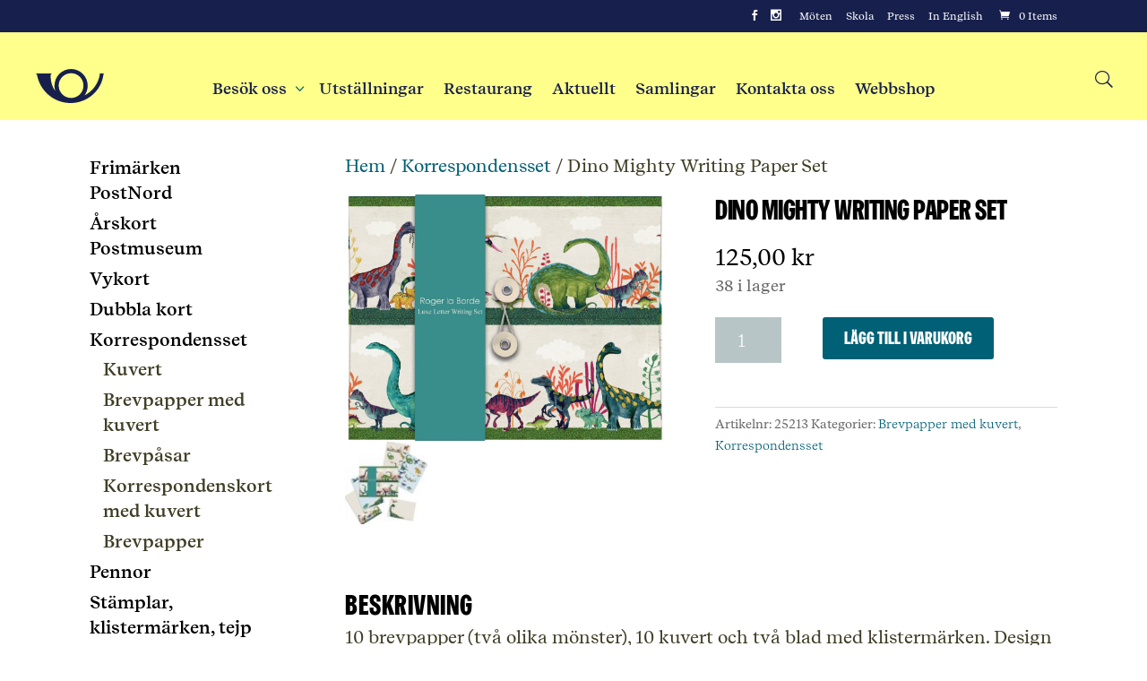

--- FILE ---
content_type: text/html; charset=UTF-8
request_url: https://www.postmuseum.se/product/dino-mighty-writing-paper-set/
body_size: 10767
content:
<!DOCTYPE html> <!--[if IE 6]><html id="ie6" lang="sv-SE"> <![endif]--> <!--[if IE 7]><html id="ie7" lang="sv-SE"> <![endif]--> <!--[if IE 8]><html id="ie8" lang="sv-SE"> <![endif]--> <!--[if !(IE 6) | !(IE 7) | !(IE 8)  ]><!--><html lang="sv-SE"> <!--<![endif]--><head><meta charset="UTF-8" /><link rel="stylesheet" media="print" onload="this.onload=null;this.media='all';" id="ao_optimized_gfonts" href="https://fonts.googleapis.com/css?family=Open+Sans:300italic,400italic,700italic,800italic,400,300,700,800&#038;subset=latin%2Clatin-ext&amp;display=swap"><link rel="pingback" href="https://www.postmuseum.se/xmlrpc.php" /><link rel="shortcut icon" href="https://www.postmuseum.se/wp-content/themes/postmuseum/images/favicon.ico" /> <!--[if lt IE 9]> <script src="https://www.postmuseum.se/wp-content/themes/divi/js/html5.js" type="text/javascript"></script> <![endif]--> <script type="text/javascript">document.documentElement.className = 'js';</script> <script type="text/javascript">window.dataLayer = window.dataLayer || [];

	function gtag() {
		dataLayer.
		push(arguments);
	}

	gtag("consent", "default", {
		ad_user_data: "denied",
		ad_personalization: "denied",
		ad_storage: "denied",
		analytics_storage: "denied",
		functionality_storage: "denied",
		personalization_storage: "denied",
		security_storage: "granted",
		wait_for_update: 500,
	});
	gtag("set", "ads_data_redaction", true);</script> <script type="text/javascript"
		id="Cookiebot"
		src="https://consent.cookiebot.com/uc.js"
		data-implementation="wp"
		data-cbid="35299488-3e03-4c7e-88ab-e93584e0c8ad"
								></script> <meta name='robots' content='index, follow, max-image-preview:large, max-snippet:-1, max-video-preview:-1' /><link rel="alternate" hreflang="sv-se" href="https://www.postmuseum.se/product/dino-mighty-writing-paper-set/" /><link rel="alternate" hreflang="x-default" href="https://www.postmuseum.se/product/dino-mighty-writing-paper-set/" /><link media="all" href="https://www.postmuseum.se/wp-content/cache/autoptimize/css/autoptimize_54a910dd6519003316863f768c72b7af.css" rel="stylesheet"><link media="only screen and (max-width: 768px)" href="https://www.postmuseum.se/wp-content/cache/autoptimize/css/autoptimize_6fe211f8bb15af76999ce9135805d7af.css" rel="stylesheet"><title>Dino Mighty Writing Paper Set - Postmuseum</title><link rel="canonical" href="https://www.postmuseum.se/product/dino-mighty-writing-paper-set/" /><meta property="og:locale" content="sv_SE" /><meta property="og:type" content="article" /><meta property="og:title" content="Dino Mighty Writing Paper Set - Postmuseum" /><meta property="og:description" content="10 brevpapper (två olika mönster), 10 kuvert och två blad med klistermärken. Design Katherine Quinn." /><meta property="og:url" content="https://www.postmuseum.se/product/dino-mighty-writing-paper-set/" /><meta property="og:site_name" content="Postmuseum" /><meta property="article:publisher" content="https://www.facebook.com/pages/Postmuseum-Stockholm" /><meta property="article:modified_time" content="2026-01-16T11:22:09+00:00" /><meta property="og:image" content="https://www.postmuseum.se/wp-content/uploads/2020/05/dino.png" /><meta property="og:image:width" content="1200" /><meta property="og:image:height" content="903" /><meta property="og:image:type" content="image/png" /> <script type="application/ld+json" class="yoast-schema-graph">{"@context":"https://schema.org","@graph":[{"@type":"WebPage","@id":"https://www.postmuseum.se/product/dino-mighty-writing-paper-set/","url":"https://www.postmuseum.se/product/dino-mighty-writing-paper-set/","name":"Dino Mighty Writing Paper Set - Postmuseum","isPartOf":{"@id":"https://www.postmuseum.se/#website"},"primaryImageOfPage":{"@id":"https://www.postmuseum.se/product/dino-mighty-writing-paper-set/#primaryimage"},"image":{"@id":"https://www.postmuseum.se/product/dino-mighty-writing-paper-set/#primaryimage"},"thumbnailUrl":"https://www.postmuseum.se/wp-content/uploads/2020/05/dino.png","datePublished":"2020-05-18T10:22:13+00:00","dateModified":"2026-01-16T11:22:09+00:00","breadcrumb":{"@id":"https://www.postmuseum.se/product/dino-mighty-writing-paper-set/#breadcrumb"},"inLanguage":"sv-SE","potentialAction":[{"@type":"ReadAction","target":["https://www.postmuseum.se/product/dino-mighty-writing-paper-set/"]}]},{"@type":"ImageObject","inLanguage":"sv-SE","@id":"https://www.postmuseum.se/product/dino-mighty-writing-paper-set/#primaryimage","url":"https://www.postmuseum.se/wp-content/uploads/2020/05/dino.png","contentUrl":"https://www.postmuseum.se/wp-content/uploads/2020/05/dino.png","width":1200,"height":903},{"@type":"BreadcrumbList","@id":"https://www.postmuseum.se/product/dino-mighty-writing-paper-set/#breadcrumb","itemListElement":[{"@type":"ListItem","position":1,"name":"Hem","item":"https://www.postmuseum.se/"},{"@type":"ListItem","position":2,"name":"Shop","item":"https://www.postmuseum.se/shop/"},{"@type":"ListItem","position":3,"name":"Dino Mighty Writing Paper Set"}]},{"@type":"WebSite","@id":"https://www.postmuseum.se/#website","url":"https://www.postmuseum.se/","name":"Postmuseum","description":"Välkommen till Postmuseum","potentialAction":[{"@type":"SearchAction","target":{"@type":"EntryPoint","urlTemplate":"https://www.postmuseum.se/?s={search_term_string}"},"query-input":{"@type":"PropertyValueSpecification","valueRequired":true,"valueName":"search_term_string"}}],"inLanguage":"sv-SE"}]}</script> <link rel='dns-prefetch' href='//static.addtoany.com' /><link href='https://fonts.gstatic.com' crossorigin='anonymous' rel='preconnect' /><link rel="alternate" type="application/rss+xml" title="Postmuseum &raquo; Webbflöde" href="https://www.postmuseum.se/feed/" /><link rel="alternate" type="application/rss+xml" title="Postmuseum &raquo; Kommentarsflöde" href="https://www.postmuseum.se/comments/feed/" /><meta content="Postmuseum (Divi) v.2.0" name="generator"/> <script type="text/javascript" id="addtoany-core-js-before">window.a2a_config=window.a2a_config||{};a2a_config.callbacks=[];a2a_config.overlays=[];a2a_config.templates={};a2a_localize = {
	Share: "Dela",
	Save: "Spara",
	Subscribe: "Prenumerera",
	Email: "E-post",
	Bookmark: "Bokmärk",
	ShowAll: "Visa alla",
	ShowLess: "Visa färre",
	FindServices: "Hitta tjänst(er)",
	FindAnyServiceToAddTo: "Hitta direkt en tjänst att lägga till",
	PoweredBy: "Drivs av",
	ShareViaEmail: "Dela via e-post",
	SubscribeViaEmail: "Prenumerera via e-post",
	BookmarkInYourBrowser: "Lägg till som bokmärke i din webbläsare",
	BookmarkInstructions: "Tryck Ctrl+D eller \u2318+D för att lägga till denna sida som bokmärke",
	AddToYourFavorites: "Lägg till i dina favoriter",
	SendFromWebOrProgram: "Skicka från valfri e-postadress eller e-postprogram",
	EmailProgram: "E-postprogram",
	More: "Mer&#8230;",
	ThanksForSharing: "Tack för att du delar!",
	ThanksForFollowing: "Tack för att du följer!"
};</script> <script type="text/javascript" defer src="https://static.addtoany.com/menu/page.js" id="addtoany-core-js"></script> <script type="text/javascript" src="https://www.postmuseum.se/wp-includes/js/jquery/jquery.min.js" id="jquery-core-js"></script> <script type="text/javascript" id="wc-add-to-cart-js-extra">var wc_add_to_cart_params = {"ajax_url":"\/wp-admin\/admin-ajax.php","wc_ajax_url":"\/?wc-ajax=%%endpoint%%","i18n_view_cart":"Visa varukorg","cart_url":"https:\/\/www.postmuseum.se\/varukorg\/","is_cart":"","cart_redirect_after_add":"no"};</script> <script type="text/javascript" id="wc-single-product-js-extra">var wc_single_product_params = {"i18n_required_rating_text":"V\u00e4lj ett betyg","i18n_rating_options":["1 av 5 stj\u00e4rnor","2 av 5 stj\u00e4rnor","3 av 5 stj\u00e4rnor","4 av 5 stj\u00e4rnor","5 av 5 stj\u00e4rnor"],"i18n_product_gallery_trigger_text":"Visa bildgalleri i fullsk\u00e4rm","review_rating_required":"no","flexslider":{"rtl":false,"animation":"slide","smoothHeight":true,"directionNav":false,"controlNav":"thumbnails","slideshow":false,"animationSpeed":500,"animationLoop":false,"allowOneSlide":false},"zoom_enabled":"","zoom_options":[],"photoswipe_enabled":"","photoswipe_options":{"shareEl":false,"closeOnScroll":false,"history":false,"hideAnimationDuration":0,"showAnimationDuration":0},"flexslider_enabled":""};</script> <script type="text/javascript" id="woocommerce-js-extra">var woocommerce_params = {"ajax_url":"\/wp-admin\/admin-ajax.php","wc_ajax_url":"\/?wc-ajax=%%endpoint%%","i18n_password_show":"Visa l\u00f6senord","i18n_password_hide":"D\u00f6lj l\u00f6senord"};</script> <link rel="https://api.w.org/" href="https://www.postmuseum.se/wp-json/" /><link rel="alternate" title="JSON" type="application/json" href="https://www.postmuseum.se/wp-json/wp/v2/product/13635" /><link rel="EditURI" type="application/rsd+xml" title="RSD" href="https://www.postmuseum.se/xmlrpc.php?rsd" /><meta name="generator" content="WordPress 6.6.2" /><meta name="generator" content="WooCommerce 9.7.1" /><link rel='shortlink' href='https://www.postmuseum.se/?p=13635' /><link rel="alternate" title="oEmbed (JSON)" type="application/json+oembed" href="https://www.postmuseum.se/wp-json/oembed/1.0/embed?url=https%3A%2F%2Fwww.postmuseum.se%2Fproduct%2Fdino-mighty-writing-paper-set%2F" /><link rel="alternate" title="oEmbed (XML)" type="text/xml+oembed" href="https://www.postmuseum.se/wp-json/oembed/1.0/embed?url=https%3A%2F%2Fwww.postmuseum.se%2Fproduct%2Fdino-mighty-writing-paper-set%2F&#038;format=xml" /><meta name="generator" content="WPML ver:4.7.3 stt:1,52;" />  <script type="text/javascript" src="https://fast.fonts.net/jsapi/33e9ad48-3655-4d16-80af-85a9ccb86dd5.js"></script> <meta name="viewport" content="width=device-width, initial-scale=1, shrink-to-fit=no"><link rel="shortcut icon" href="https://www.postmuseum.se/wp-content/uploads/2024/08/favicon-1.ico" /> <noscript><style>.woocommerce-product-gallery{ opacity: 1 !important; }</style></noscript><style type="text/css" id="wp-custom-css">.nc-display-none {
    display: none;
}

#nc-postryttaren-section {
    padding-top: 20px;
}

@media (min-width: 981px){
    #nc-postryttaren-section .et_pb_row {
        padding-top: 0;
        margin-left: auto;
        margin-right: auto;
    }

    #nc-postryttaren-section 	.et_pb_column_1_4 {
        /*  width: 235px;*/
    }

    #nc-postryttaren-section .et_pb_image {
        margin-left: auto;
        margin-right: auto;
        max-width: 86%;
    }
}

@media (max-width: 980px){
    #nc-postryttaren-section .et_pb_image {
        max-width: 100%;
    }
}

.widgettitle:first-child{
    line-height: 1em;
}


#museishoppen-banner.et_pb_section {
    min-height: 540px!important;
    min-width: 100%;
    background-size: cover !important;
}

@media all and (max-width: 1024px) {
    #museishoppen-banner.et_pb_section{
        min-height: 400px !important;
    }
}

@media all and (max-width: 767px) {
    #museishoppen-banner.et_pb_section{
        min-height: 300px !important;
    }
}

#manadens-erbjudande {
    margin-left: 10%;
    background-size: cover !important;
    background-image: url(https://postmuseum.dev.ideus.biz/wp-content/uploads/2021/10/chicago-min.jpg);
}

@media all and (max-width: 980px) {
    #manadens-erbjudande {
        margin-left: 0;
        width: auto;
    }
}

.frimarken-image {
    margin-top:5px!important;
}
.manadens-erbjudande-side {
    margin-left: 20px!important;
}

.nc-display-none {
    display: none;
}
.timeline-section .et_pb_row {
    display: flex;
    padding-top:0;
}

.timeline-section .et_pb_column.et_pb_column_1_2 {
    width: 12%!important;
    width: 0.4%!important;
    margin: 0 5.8%;
    background-color: #5b92e6;
}

.timeline-section .et_pb_column.et_pb_column_1_4 {
    width: 44%!important;
}

.timeline-section .et_pb_column_1_2  .et_pb_blurb {
    position: relative;
}

.timeline-section .et_pb_column_1_2  .et_pb_blurb_content {
    position: absolute;
    height: 100px;
    width: 100px;
    top: 10px;
    left: -24px;
}

.timeline-section .et_pb_column_1_2 .et_pb_main_blurb_image {
    /*padding: 8px;
      background-color: white;*/
    width: 50px;
    height: auto;
    /*  border: 4px solid lightgrey;
      border-radius: 50%; */
}

.timeline-section.et_pb_section .et_pb_column.et_pb_column_1_4 h2 {
    line-height: 46px;
}

.timeline-section.et_pb_section .et_pb_column.et_pb_column_1_4 h3 {
    font-weight: 400;
    font-size: 22px;
}

.timeline-section.et_pb_section .et_pb_column.et_pb_column_1_4 h3 {
    font-weight: 400;
    font-size: 22px;
    color: #006075;
}

.timeline-section.et_pb_section .et_pb_column.et_pb_column_1_4 h4 {
    color: #006075;
}

.timeline-section.et_pb_section .et_pb_column.et_pb_column_1_4 .et_pb_text p {
    margin-bottom: 0.6em;
    padding-right: 0;
}

.timeline-section.et_pb_section .et_pb_column.et_pb_column_1_4 .et_pb_text a:hover {
    text-decoration: underline;
}

.button-link {
    background-color: #fff;
    border: 1px solid #17204D;
    border-radius: 0;
    padding: 10px 20px !important;
    font: 20px / 24px 'Postmuseum Display', Arial, sans-serif;
    text-align: center;
    letter-spacing: 1px;
    color: #17204D;
    transition: all 0.4s;
    cursor: pointer;
    border-radius: 50px;
    display: inline-block;
    margin-top: 20px;
}

.button-link:focus,
.button-link:hover {
    opacity: 0.7;
    color: #fff;
    background-color: #17204D;
    transition: opacity 0.3s ease;
}

#CybotCookiebotDialogFooter .CybotCookiebotDialogBodyButton {
	background-color: #17204D !important;
    border: 2px solid #17204D !important;}

.et_pb_text.privacy-text ul {
    list-style-type: disc;
}

#post-31470 .entry-content tr td:nth-child(1),
#post-31560 .entry-content tr td:nth-child(1) {
  width: 300px;
  min-width: 300px;
}

#post-31470 .entry-content tr td:nth-child(2),
#post-31560 .entry-content tr td:nth-child(2) {
  width: 250px;
  min-width: 250px;
}

#post-31470 .entry-content tr td:nth-child(3),
#post-31560 .entry-content tr td:nth-child(3) {
  width: 100px;
  min-width: 100px;
}

#post-31470 .entry-content tr td:nth-child(4),
#post-31560 .entry-content tr td:nth-child(4) {
  width: 150px;
  min-width: 150px;
}</style></head><body data-rsssl=1 class="product-template-default single single-product postid-13635 theme-divi woocommerce woocommerce-page woocommerce-no-js lang-sv et_fixed_nav et_cover_background et_secondary_nav_enabled osx et_left_sidebar chrome et_includes_sidebar"> <noscript><iframe src="//www.googletagmanager.com/ns.html?id=GTM-PSCWFB"
height="0" width="0" style="display:none;visibility:hidden"></iframe></noscript> <script>(function(w,d,s,l,i){w[l]=w[l]||[];w[l].push({'gtm.start':
new Date().getTime(),event:'gtm.js'});var f=d.getElementsByTagName(s)[0],
j=d.createElement(s),dl=l!='dataLayer'?'&l='+l:'';j.async=true;j.src=
'//www.googletagmanager.com/gtm.js?id='+i+dl;f.parentNode.insertBefore(j,f);
})(window,document,'script','dataLayer','GTM-PSCWFB');</script>  <script src="https://maps.googleapis.com/maps/api/js?key=AIzaSyCb1STpS7ZbjmU-EreZarg7gEodyFXdfgo&callback=initMap&libraries=&v=weekly" async></script> <div id="page-container"><div id="top-header" class="et_nav_text_color_dark"><div class="container clearfix"><div id="et-secondary-menu"><ul class="et-social-icons"><li class="et-social-icon et-social-facebook"> <a href="https://www.facebook.com/pages/Postmuseum-Stockholm/128421530545507" class="icon" aria-label="Facebook"> <span>Facebook</span> </a></li><li class="et-social-icon et-social-instagram"> <a href="http://instagram.com/postmuseum" class="icon" aria-label="Instagram"> <span>Instagram</span> </a></li></ul><ul id="et-secondary-nav" class="menu"><li class="menu-item menu-item-type-post_type menu-item-object-page menu-item-354"><a href="https://www.postmuseum.se/moten/">Möten</a></li><li class="menu-item menu-item-type-post_type menu-item-object-page menu-item-355"><a href="https://www.postmuseum.se/entre-oppettider/visningar-for-skolor-postmuseum-gamla-stan/">Skola</a></li><li class="menu-item menu-item-type-post_type menu-item-object-page menu-item-356"><a href="https://www.postmuseum.se/press/">Press</a></li><li class="menu-item menu-item-type-custom menu-item-object-custom menu-item-1668"><a href="/en/">In English</a></li></ul><a href="https://www.postmuseum.se/varukorg/" class="et-cart-info" aria-label="Cart"> <span>0 Items</span> </a></div></div></div><header id="main-header" class="et_nav_text_color_dark" aria-label="header"><div class="container clearfix"> <a class="main-header-logo" href="https://www.postmuseum.se/" aria-label="Go to Home Page"> <img src="https://www.postmuseum.se/wp-content/themes/postmuseum/images/PostmuseumSiteLogo.svg" width="330" height="38" alt="Postmuseum" id="logo" /> </a><div id="et-top-navigation"><nav id="top-menu-nav"><ul id="top-menu" class="nav"><li id="menu-item-31433" class="menu-item menu-item-type-custom menu-item-object-custom menu-item-has-children menu-item-31433"><a href="#">Besök oss</a><ul class="sub-menu"><li id="menu-item-31434" class="menu-item menu-item-type-post_type menu-item-object-page menu-item-31434"><a href="https://www.postmuseum.se/entre-oppettider/">Entré &amp; öppettider</a></li><li id="menu-item-377" class="menu-item menu-item-type-post_type menu-item-object-page menu-item-377"><a href="https://www.postmuseum.se/entre-oppettider/hitta-hit/">Hitta hit</a></li><li id="menu-item-1542" class="menu-item menu-item-type-post_type menu-item-object-page menu-item-1542"><a href="https://www.postmuseum.se/entre-oppettider/museikarta/">Museikarta</a></li><li id="menu-item-873" class="menu-item menu-item-type-post_type menu-item-object-page menu-item-873"><a href="https://www.postmuseum.se/entre-oppettider/tillganglighet/">Tillgänglighet</a></li><li id="menu-item-367" class="menu-item menu-item-type-post_type menu-item-object-page menu-item-367"><a href="https://www.postmuseum.se/entre-oppettider/museishop/">Museibutiken</a></li><li id="menu-item-6932" class="menu-item menu-item-type-post_type menu-item-object-page menu-item-6932"><a href="https://www.postmuseum.se/visningar/">Visningar</a></li><li id="menu-item-6684" class="menu-item menu-item-type-post_type menu-item-object-page menu-item-6684"><a href="https://www.postmuseum.se/entre-oppettider/visningar-for-skolor-postmuseum-gamla-stan/">Skola</a></li><li id="menu-item-366" class="menu-item menu-item-type-post_type menu-item-object-page menu-item-366"><a href="https://www.postmuseum.se/entre-oppettider/mat-dryck/">Mat &amp; Dryck</a></li><li id="menu-item-365" class="menu-item menu-item-type-post_type menu-item-object-page menu-item-365"><a href="https://www.postmuseum.se/entre-oppettider/om-postmuseum/">Om Postmuseum</a></li></ul></li><li id="menu-item-87" class="menu-item menu-item-type-post_type menu-item-object-page menu-item-87"><a href="https://www.postmuseum.se/utstallningar/">Utställningar</a></li><li id="menu-item-11394" class="menu-item menu-item-type-post_type menu-item-object-page menu-item-11394"><a href="https://www.postmuseum.se/restaurang-postmuseum/">Restaurang</a></li><li id="menu-item-331" class="menu-item menu-item-type-post_type menu-item-object-page menu-item-331"><a href="https://www.postmuseum.se/aktuellt/">Aktuellt</a></li><li id="menu-item-330" class="menu-item menu-item-type-post_type menu-item-object-page menu-item-330"><a href="https://www.postmuseum.se/samlingar/">Samlingar</a></li><li id="menu-item-379" class="menu-item menu-item-type-post_type menu-item-object-page menu-item-379"><a href="https://www.postmuseum.se/kontakt/">Kontakta oss</a></li><li id="menu-item-10822" class="menu-item menu-item-type-post_type menu-item-object-page current_page_parent menu-item-10822"><a href="https://www.postmuseum.se/shop/">Webbshop</a></li></ul></nav><div id="et_mobile_nav_menu"> <a href="#" class="mobile_nav closed"> <span class="select_page">Select Page</span> <span class="mobile_menu_bar"></span> </a></div></div><div id="et_top_search"> <button type="button" id="et_search_icon" aria-label="Search button"></button><form role="search" method="get" class="et-search-form et-hidden" action="https://www.postmuseum.se/"> <input type="search" class="et-search-field" placeholder="Search &hellip;" value="" name="s" title="Search for:" /></form></div></div></header><div id="et-main-area"><div id="main-content"><div class="container"><div id="content-area" class="clearfix"><div id="left-area"><nav class="woocommerce-breadcrumb" aria-label="Breadcrumb"><a href="https://www.postmuseum.se">Hem</a>&nbsp;&#47;&nbsp;<a href="https://www.postmuseum.se/product-category/korrespondensset/">Korrespondensset</a>&nbsp;&#47;&nbsp;Dino Mighty Writing Paper Set</nav><div class="woocommerce-notices-wrapper"></div><div id="product-13635" class="product type-product post-13635 status-publish first instock product_cat-brevpapper-korrespondensset product_cat-korrespondensset has-post-thumbnail taxable shipping-taxable purchasable product-type-simple"><div class="woocommerce-product-gallery woocommerce-product-gallery--with-images woocommerce-product-gallery--columns-4 images" data-columns="4" style="opacity: 0; transition: opacity .25s ease-in-out;"><div class="woocommerce-product-gallery__wrapper"><div data-thumb="https://www.postmuseum.se/wp-content/uploads/2020/05/dino-100x100.png" data-thumb-alt="Dino Mighty Writing Paper Set" data-thumb-srcset="https://www.postmuseum.se/wp-content/uploads/2020/05/dino-100x100.png 100w, https://www.postmuseum.se/wp-content/uploads/2020/05/dino-440x440.png 440w, https://www.postmuseum.se/wp-content/uploads/2020/05/dino-300x300.png 300w, https://www.postmuseum.se/wp-content/uploads/2020/05/dino-266x266.png 266w, https://www.postmuseum.se/wp-content/uploads/2020/05/dino-32x32.png 32w, https://www.postmuseum.se/wp-content/uploads/2020/05/dino-60x60.png 60w"  data-thumb-sizes="(max-width: 100px) 100vw, 100px" class="woocommerce-product-gallery__image"><a href="https://www.postmuseum.se/wp-content/uploads/2020/05/dino.png"><img width="600" height="452" src="https://www.postmuseum.se/wp-content/uploads/2020/05/dino-600x452.png" class="wp-post-image" alt="Dino Mighty Writing Paper Set" data-caption="" data-src="https://www.postmuseum.se/wp-content/uploads/2020/05/dino.png" data-large_image="https://www.postmuseum.se/wp-content/uploads/2020/05/dino.png" data-large_image_width="1200" data-large_image_height="903" decoding="async" fetchpriority="high" srcset="https://www.postmuseum.se/wp-content/uploads/2020/05/dino-600x452.png 600w, https://www.postmuseum.se/wp-content/uploads/2020/05/dino-300x226.png 300w, https://www.postmuseum.se/wp-content/uploads/2020/05/dino-1024x771.png 1024w, https://www.postmuseum.se/wp-content/uploads/2020/05/dino-768x578.png 768w, https://www.postmuseum.se/wp-content/uploads/2020/05/dino-1080x813.png 1080w, https://www.postmuseum.se/wp-content/uploads/2020/05/dino.png 1200w" sizes="(max-width: 600px) 100vw, 600px" /></a></div><div data-thumb="https://www.postmuseum.se/wp-content/uploads/2020/05/dino-2-100x100.jpg" data-thumb-alt="Dino Mighty Writing Paper Set - Bild 2" data-thumb-srcset="https://www.postmuseum.se/wp-content/uploads/2020/05/dino-2-100x100.jpg 100w, https://www.postmuseum.se/wp-content/uploads/2020/05/dino-2-150x150.jpg 150w, https://www.postmuseum.se/wp-content/uploads/2020/05/dino-2-400x400.jpg 400w, https://www.postmuseum.se/wp-content/uploads/2020/05/dino-2-300x300.jpg 300w, https://www.postmuseum.se/wp-content/uploads/2020/05/dino-2-60x60.jpg 60w"  data-thumb-sizes="(max-width: 100px) 100vw, 100px" class="woocommerce-product-gallery__image"><a href="https://www.postmuseum.se/wp-content/uploads/2020/05/dino-2.jpg"><img width="100" height="100" src="https://www.postmuseum.se/wp-content/uploads/2020/05/dino-2-100x100.jpg" class="" alt="Dino Mighty Writing Paper Set - Bild 2" data-caption="" data-src="https://www.postmuseum.se/wp-content/uploads/2020/05/dino-2.jpg" data-large_image="https://www.postmuseum.se/wp-content/uploads/2020/05/dino-2.jpg" data-large_image_width="1043" data-large_image_height="1200" decoding="async" srcset="https://www.postmuseum.se/wp-content/uploads/2020/05/dino-2-100x100.jpg 100w, https://www.postmuseum.se/wp-content/uploads/2020/05/dino-2-150x150.jpg 150w, https://www.postmuseum.se/wp-content/uploads/2020/05/dino-2-400x400.jpg 400w, https://www.postmuseum.se/wp-content/uploads/2020/05/dino-2-300x300.jpg 300w, https://www.postmuseum.se/wp-content/uploads/2020/05/dino-2-60x60.jpg 60w" sizes="(max-width: 100px) 100vw, 100px" /></a></div></div></div><div class="summary entry-summary"><h1 class="product_title entry-title">Dino Mighty Writing Paper Set</h1><p class="price"><span class="woocommerce-Price-amount amount"><bdi>125,00&nbsp;<span class="woocommerce-Price-currencySymbol">&#107;&#114;</span></bdi></span></p><p class="stock in-stock">38 i lager</p><form class="cart" action="https://www.postmuseum.se/product/dino-mighty-writing-paper-set/" method="post" enctype='multipart/form-data'><div class="quantity"> <label class="screen-reader-text" for="quantity_6970c58e5a31e">Dino Mighty Writing Paper Set mängd</label> <input
 type="number"
 id="quantity_6970c58e5a31e"
 class="input-text qty text"
 name="quantity"
 value="1"
 aria-label="Produktantal"
 min="1"
 max="38"
 step="1"
 placeholder=""
 inputmode="numeric"
 autocomplete="off"
 /></div> <button type="submit" name="add-to-cart" value="13635" class="single_add_to_cart_button button alt">Lägg till i varukorg</button></form><div class="product_meta"> <span class="sku_wrapper">Artikelnr: <span class="sku">25213</span></span> <span class="posted_in">Kategorier: <a href="https://www.postmuseum.se/product-category/korrespondensset/brevpapper-korrespondensset/" rel="tag">Brevpapper med kuvert</a>, <a href="https://www.postmuseum.se/product-category/korrespondensset/" rel="tag">Korrespondensset</a></span></div></div><div class="woocommerce-tabs wc-tabs-wrapper"><ul class="tabs wc-tabs" role="tablist"><li class="description_tab" id="tab-title-description"> <a href="#tab-description" role="tab" aria-controls="tab-description"> Beskrivning </a></li><li class="additional_information_tab" id="tab-title-additional_information"> <a href="#tab-additional_information" role="tab" aria-controls="tab-additional_information"> Ytterligare information </a></li></ul><div class="woocommerce-Tabs-panel woocommerce-Tabs-panel--description panel entry-content wc-tab" id="tab-description" role="tabpanel" aria-labelledby="tab-title-description"><h2>Beskrivning</h2><p>10 brevpapper (två olika mönster), 10 kuvert och två blad med klistermärken. Design Katherine Quinn.</p></div><div class="woocommerce-Tabs-panel woocommerce-Tabs-panel--additional_information panel entry-content wc-tab" id="tab-additional_information" role="tabpanel" aria-labelledby="tab-title-additional_information"><h2>Ytterligare information</h2><table class="woocommerce-product-attributes shop_attributes" aria-label="Produktdetaljer"><tr class="woocommerce-product-attributes-item woocommerce-product-attributes-item--weight"><th class="woocommerce-product-attributes-item__label" scope="row">Vikt</th><td class="woocommerce-product-attributes-item__value">130 g</td></tr><tr class="woocommerce-product-attributes-item woocommerce-product-attributes-item--dimensions"><th class="woocommerce-product-attributes-item__label" scope="row">Dimensioner</th><td class="woocommerce-product-attributes-item__value">24,4 &times; 18,8 cm</td></tr></table></div></div><section class="related products"><h2>Relaterade produkter</h2><ul class="products columns-4"><li class="product type-product post-13612 status-publish first instock product_cat-brevpapper-korrespondensset product_cat-korrespondensset has-post-thumbnail taxable shipping-taxable purchasable product-type-simple"> <a href="https://www.postmuseum.se/product/king-protea-writing-paper-set/" class="woocommerce-LoopProduct-link woocommerce-loop-product__link"><span class="et_shop_image"><img width="300" height="300" src="https://www.postmuseum.se/wp-content/uploads/2020/05/king-protea-1-300x300.jpg" class="attachment-woocommerce_thumbnail size-woocommerce_thumbnail" alt="" decoding="async" srcset="https://www.postmuseum.se/wp-content/uploads/2020/05/king-protea-1-300x300.jpg 300w, https://www.postmuseum.se/wp-content/uploads/2020/05/king-protea-1-440x440.jpg 440w, https://www.postmuseum.se/wp-content/uploads/2020/05/king-protea-1-100x100.jpg 100w, https://www.postmuseum.se/wp-content/uploads/2020/05/king-protea-1-266x266.jpg 266w, https://www.postmuseum.se/wp-content/uploads/2020/05/king-protea-1-32x32.jpg 32w, https://www.postmuseum.se/wp-content/uploads/2020/05/king-protea-1-60x60.jpg 60w" sizes="(max-width: 300px) 100vw, 300px" /><span class="et_overlay"></span></span><h2 class="woocommerce-loop-product__title">King Protea Writing Paper Set</h2> <span class="price"><span class="woocommerce-Price-amount amount"><bdi>125,00&nbsp;<span class="woocommerce-Price-currencySymbol">&#107;&#114;</span></bdi></span></span> </a></li><li class="product type-product post-13655 status-publish instock product_cat-brevpapper-korrespondensset product_cat-korrespondensset has-post-thumbnail taxable shipping-taxable purchasable product-type-simple"> <a href="https://www.postmuseum.se/product/chicago-school-writing-paper-set-ws-047/" class="woocommerce-LoopProduct-link woocommerce-loop-product__link"><span class="et_shop_image"><img width="300" height="300" src="https://www.postmuseum.se/wp-content/uploads/2020/05/chicago-1-300x300.png" class="attachment-woocommerce_thumbnail size-woocommerce_thumbnail" alt="" decoding="async" loading="lazy" srcset="https://www.postmuseum.se/wp-content/uploads/2020/05/chicago-1-300x300.png 300w, https://www.postmuseum.se/wp-content/uploads/2020/05/chicago-1-440x440.png 440w, https://www.postmuseum.se/wp-content/uploads/2020/05/chicago-1-100x100.png 100w, https://www.postmuseum.se/wp-content/uploads/2020/05/chicago-1-266x266.png 266w, https://www.postmuseum.se/wp-content/uploads/2020/05/chicago-1-32x32.png 32w, https://www.postmuseum.se/wp-content/uploads/2020/05/chicago-1-60x60.png 60w" sizes="(max-width: 300px) 100vw, 300px" /><span class="et_overlay"></span></span><h2 class="woocommerce-loop-product__title">Chicago School Writing Paper Set-  WS 047</h2> <span class="price"><span class="woocommerce-Price-amount amount"><bdi>125,00&nbsp;<span class="woocommerce-Price-currencySymbol">&#107;&#114;</span></bdi></span></span> </a></li><li class="product type-product post-18828 status-publish instock product_cat-kuvert-kuvert product_cat-korrespondensset has-post-thumbnail taxable shipping-taxable purchasable product-type-simple"> <a href="https://www.postmuseum.se/product/kuvert-c6-toulouse-lautrec-20-pack-kopia/" class="woocommerce-LoopProduct-link woocommerce-loop-product__link"><span class="et_shop_image"><img width="300" height="300" src="https://www.postmuseum.se/wp-content/uploads/2022/05/Loutrec-300x300.jpg" class="attachment-woocommerce_thumbnail size-woocommerce_thumbnail" alt="" decoding="async" loading="lazy" srcset="https://www.postmuseum.se/wp-content/uploads/2022/05/Loutrec-300x300.jpg 300w, https://www.postmuseum.se/wp-content/uploads/2022/05/Loutrec-440x440.jpg 440w, https://www.postmuseum.se/wp-content/uploads/2022/05/Loutrec-100x100.jpg 100w, https://www.postmuseum.se/wp-content/uploads/2022/05/Loutrec-266x266.jpg 266w" sizes="(max-width: 300px) 100vw, 300px" /><span class="et_overlay"></span></span><h2 class="woocommerce-loop-product__title">Kuvert &#8211; C6 &#8211; Toulouse-Lautrec,  20 pack.</h2> <span class="price"><span class="woocommerce-Price-amount amount"><bdi>148,00&nbsp;<span class="woocommerce-Price-currencySymbol">&#107;&#114;</span></bdi></span></span> </a></li><li class="product type-product post-7738 status-publish last instock product_cat-korrespondenskort product_cat-korrespondensset has-post-thumbnail taxable shipping-taxable purchasable product-type-simple"> <a href="https://www.postmuseum.se/product/adrift-correspondence-cards/" class="woocommerce-LoopProduct-link woocommerce-loop-product__link"><span class="et_shop_image"><img width="300" height="300" src="https://www.postmuseum.se/wp-content/uploads/2018/11/23992_b-e1554272282407-300x300.jpg" class="attachment-woocommerce_thumbnail size-woocommerce_thumbnail" alt="" decoding="async" loading="lazy" srcset="https://www.postmuseum.se/wp-content/uploads/2018/11/23992_b-e1554272282407-300x300.jpg 300w, https://www.postmuseum.se/wp-content/uploads/2018/11/23992_b-e1554272282407-440x440.jpg 440w, https://www.postmuseum.se/wp-content/uploads/2018/11/23992_b-e1554272282407-100x100.jpg 100w, https://www.postmuseum.se/wp-content/uploads/2018/11/23992_b-e1554272282407-266x266.jpg 266w, https://www.postmuseum.se/wp-content/uploads/2018/11/23992_b-e1554272282407-32x32.jpg 32w" sizes="(max-width: 300px) 100vw, 300px" /><span class="et_overlay"></span></span><h2 class="woocommerce-loop-product__title">Adrift Correspondence Cards</h2> <span class="price"><span class="woocommerce-Price-amount amount"><bdi>229,00&nbsp;<span class="woocommerce-Price-currencySymbol">&#107;&#114;</span></bdi></span></span> </a></li></ul></section></div></div><div id="sidebar"><div id="woocommerce_product_categories-3" class="et_pb_widget sidebar-shop woocommerce widget_product_categories"><h4 class="widgettitle">Categories</h4><ul class="product-categories"><li class="cat-item cat-item-249"><a href="https://www.postmuseum.se/product-category/frimarken-2/">Frimärken PostNord</a></li><li class="cat-item cat-item-267"><a href="https://www.postmuseum.se/product-category/arskort-postmuseum/">Årskort Postmuseum</a></li><li class="cat-item cat-item-138"><a href="https://www.postmuseum.se/product-category/vykort/">Vykort</a></li><li class="cat-item cat-item-172"><a href="https://www.postmuseum.se/product-category/dubbla-kort/">Dubbla kort</a></li><li class="cat-item cat-item-183 current-cat cat-parent"><a href="https://www.postmuseum.se/product-category/korrespondensset/">Korrespondensset</a><ul class='children'><li class="cat-item cat-item-149"><a href="https://www.postmuseum.se/product-category/korrespondensset/kuvert-kuvert/">Kuvert</a></li><li class="cat-item cat-item-184"><a href="https://www.postmuseum.se/product-category/korrespondensset/brevpapper-korrespondensset/">Brevpapper med kuvert</a></li><li class="cat-item cat-item-155"><a href="https://www.postmuseum.se/product-category/korrespondensset/brevpase/">Brevpåsar</a></li><li class="cat-item cat-item-187"><a href="https://www.postmuseum.se/product-category/korrespondensset/korrespondenskort/">Korrespondenskort med kuvert</a></li><li class="cat-item cat-item-153"><a href="https://www.postmuseum.se/product-category/korrespondensset/brevpapper/">Brevpapper</a></li></ul></li><li class="cat-item cat-item-165"><a href="https://www.postmuseum.se/product-category/pennor/">Pennor</a></li><li class="cat-item cat-item-157"><a href="https://www.postmuseum.se/product-category/stamplar-och-tejp/">Stämplar, klistermärken, tejp</a></li><li class="cat-item cat-item-168"><a href="https://www.postmuseum.se/product-category/filateli/">Filateli</a></li><li class="cat-item cat-item-161"><a href="https://www.postmuseum.se/product-category/bocker/">Böcker</a></li><li class="cat-item cat-item-163"><a href="https://www.postmuseum.se/product-category/barn/">Barn</a></li><li class="cat-item cat-item-144"><a href="https://www.postmuseum.se/product-category/ovrigt/">Övrigt</a></li></ul></div><div id="custom_html-2" class="widget_text et_pb_widget sidebar-shop widget_custom_html"><div class="textwidget custom-html-widget"><ul class="links-under-product-categories"><li class="cat-item"><a href="/shop/vanliga-fragor-och-villkor/">Vanliga frågor och villkor</a></li></ul></div></div></div></div></div></div> <span class="et_pb_scroll_top et-pb-icon" aria-label="Go to top"></span><footer id="main-footer"><div class="container"><div id="footer-widgets" class="clearfix"><div class="footer-widget"><div id="text-10" class="fwidget et_pb_widget widget_text"><h4 class="title">Postmuseum</h4><div class="textwidget"><p>Lilla Nygatan 6<br /> Gamla stan<br /> Stockholm</p><p>&nbsp;</p><p><strong>Postadress</strong><br /> Box 2002<br /> 103 11 Stockholm</p><p>&nbsp;</p><p><strong>Telefon reception</strong><br /> 010 436 4439</p></div></div><div id="text-11" class="fwidget et_pb_widget widget_text"><h4 class="title">Postmuseum</h4><div class="textwidget"><p>Lilla Nygatan 6<br /> Gamla stan<br /> Stockholm</p><p>&nbsp;</p><p><strong>Post address</strong><br /> Box 2002<br /> 103 11 Stockholm<br /> Sweden</p><p>&nbsp;</p><p><strong>Phone reception</strong><br /> +46 10 436 4439</p></div></div></div><div class="footer-widget"><div id="nav_menu-13" class="fwidget et_pb_widget widget_nav_menu"><h4 class="title">Besök oss</h4><div class="menu-besok-oss-container"><ul id="menu-besok-oss" class="menu"><li id="menu-item-31448" class="menu-item menu-item-type-post_type menu-item-object-page menu-item-31448"><a href="https://www.postmuseum.se/entre-oppettider/">Entré &amp; öppettider</a></li><li id="menu-item-1134" class="menu-item menu-item-type-post_type menu-item-object-page menu-item-1134"><a href="https://www.postmuseum.se/entre-oppettider/hitta-hit/">Hitta hit</a></li><li id="menu-item-2491" class="menu-item menu-item-type-post_type menu-item-object-page menu-item-2491"><a href="https://www.postmuseum.se/entre-oppettider/museikarta/">Museikarta</a></li><li id="menu-item-1139" class="menu-item menu-item-type-post_type menu-item-object-page menu-item-1139"><a href="https://www.postmuseum.se/entre-oppettider/tillganglighet/">Tillgänglighet</a></li><li id="menu-item-1137" class="menu-item menu-item-type-post_type menu-item-object-page menu-item-1137"><a href="https://www.postmuseum.se/entre-oppettider/museishop/">Museibutiken</a></li><li id="menu-item-6689" class="menu-item menu-item-type-post_type menu-item-object-page menu-item-6689"><a href="https://www.postmuseum.se/entre-oppettider/visningar-for-skolor-postmuseum-gamla-stan/">Skola</a></li><li id="menu-item-1136" class="menu-item menu-item-type-post_type menu-item-object-page menu-item-1136"><a href="https://www.postmuseum.se/entre-oppettider/mat-dryck/">Mat &amp; Dryck</a></li><li id="menu-item-1138" class="menu-item menu-item-type-post_type menu-item-object-page menu-item-1138"><a href="https://www.postmuseum.se/entre-oppettider/om-postmuseum/">Om Postmuseum</a></li><li id="menu-item-32269" class="menu-item menu-item-type-post_type menu-item-object-page menu-item-32269"><a href="https://www.postmuseum.se/dataskydd/">Dataskydd</a></li><li id="menu-item-32272" class="menu-item menu-item-type-post_type menu-item-object-page menu-item-32272"><a href="https://www.postmuseum.se/cookie-meddelande/">Cookie &#8211; Meddelande</a></li></ul></div></div></div><div class="footer-widget"><div id="nav_menu-23" class="fwidget et_pb_widget widget_nav_menu"><h4 class="title">Utställningar</h4><div class="menu-utstallningar-container"><ul id="menu-utstallningar" class="menu"><li id="menu-item-24887" class="menu-item menu-item-type-custom menu-item-object-custom menu-item-24887"><a href="https://www.postmuseum.se/utstallning/post/">POST</a></li><li id="menu-item-740" class="menu-item menu-item-type-post_type menu-item-object-project menu-item-740"><a href="https://www.postmuseum.se/utstallning/skattkammaren/">Skattkammaren</a></li><li id="menu-item-739" class="menu-item menu-item-type-post_type menu-item-object-project menu-item-739"><a href="https://www.postmuseum.se/utstallning/hej-om-kommunikation-och-det-skrivna-ordet/">HEJ!</a></li><li id="menu-item-24888" class="menu-item menu-item-type-custom menu-item-object-custom menu-item-24888"><a href="https://www.postmuseum.se/utstallning/postis/">Postis</a></li><li id="menu-item-33684" class="menu-item menu-item-type-custom menu-item-object-custom menu-item-33684"><a href="https://www.postmuseum.se/utstallning/ett-litet-horn-av-sverige/">Ett litet hörn av Sverige</a></li></ul></div></div><div id="nav_menu-28" class="fwidget et_pb_widget widget_nav_menu"><h4 class="title">Exhibitions</h4><div class="menu-utstallningar-container"><ul id="menu-utstallningar-1" class="menu"><li class="menu-item menu-item-type-custom menu-item-object-custom menu-item-24887"><a href="https://www.postmuseum.se/utstallning/post/">POST</a></li><li class="menu-item menu-item-type-post_type menu-item-object-project menu-item-740"><a href="https://www.postmuseum.se/utstallning/skattkammaren/">Skattkammaren</a></li><li class="menu-item menu-item-type-post_type menu-item-object-project menu-item-739"><a href="https://www.postmuseum.se/utstallning/hej-om-kommunikation-och-det-skrivna-ordet/">HEJ!</a></li><li class="menu-item menu-item-type-custom menu-item-object-custom menu-item-24888"><a href="https://www.postmuseum.se/utstallning/postis/">Postis</a></li><li class="menu-item menu-item-type-custom menu-item-object-custom menu-item-33684"><a href="https://www.postmuseum.se/utstallning/ett-litet-horn-av-sverige/">Ett litet hörn av Sverige</a></li></ul></div></div></div><div class="footer-widget last"><div id="nav_menu-14" class="fwidget et_pb_widget widget_nav_menu"><h4 class="title">För dig som vill</h4><div class="menu-for-dig-som-vill-container"><ul id="menu-for-dig-som-vill" class="menu"><li id="menu-item-31449" class="menu-item menu-item-type-post_type menu-item-object-page menu-item-31449"><a href="https://www.postmuseum.se/entre-oppettider/">Hitta öppettider</a></li><li id="menu-item-905" class="menu-item menu-item-type-post_type menu-item-object-page menu-item-905"><a href="https://www.postmuseum.se/entre-oppettider/hitta-hit/">Hitta hit</a></li><li id="menu-item-910" class="menu-item menu-item-type-post_type menu-item-object-page menu-item-910"><a href="https://www.postmuseum.se/entre-oppettider/tillganglighet/">Se tillgänglighet</a></li><li id="menu-item-3117" class="menu-item menu-item-type-post_type menu-item-object-page menu-item-3117"><a href="https://www.postmuseum.se/entre-oppettider/visningar-for-skolor-postmuseum-gamla-stan/">Boka visning för skolklass</a></li><li id="menu-item-908" class="menu-item menu-item-type-post_type menu-item-object-page menu-item-908"><a href="https://www.postmuseum.se/entre-oppettider/museishop/">Besöka museibutiken</a></li><li id="menu-item-1066" class="menu-item menu-item-type-post_type menu-item-object-page menu-item-1066"><a href="https://www.postmuseum.se/moten/">Boka mötesrum</a></li><li id="menu-item-1068" class="menu-item menu-item-type-post_type menu-item-object-page menu-item-1068"><a href="https://www.postmuseum.se/press/">Ladda ner pressmaterial</a></li><li id="menu-item-1070" class="menu-item menu-item-type-post_type menu-item-object-page menu-item-1070"><a href="https://www.postmuseum.se/samlingar/">Gå till samlingarna</a></li></ul></div></div><div id="block-2" class="fwidget et_pb_widget widget_block"><p><a href="https://postmuseum.se/#newslatter-form">Nyhetsbrev</a></p></div></div></div></div><div id="footer-bottom"><div class="container clearfix"><p id="footer-logo"> <img class="footer-logo-icon" src="https://www.postmuseum.se/wp-content/themes/postmuseum/images/posten-grey.svg"
 alt="Postmuseum"></p></div></div></footer></div></div>  <script type="application/ld+json">{"@context":"https:\/\/schema.org\/","@graph":[{"@context":"https:\/\/schema.org\/","@type":"BreadcrumbList","itemListElement":[{"@type":"ListItem","position":1,"item":{"name":"Hem","@id":"https:\/\/www.postmuseum.se"}},{"@type":"ListItem","position":2,"item":{"name":"Korrespondensset","@id":"https:\/\/www.postmuseum.se\/product-category\/korrespondensset\/"}},{"@type":"ListItem","position":3,"item":{"name":"Dino Mighty Writing Paper Set","@id":"https:\/\/www.postmuseum.se\/product\/dino-mighty-writing-paper-set\/"}}]},{"@context":"https:\/\/schema.org\/","@type":"Product","@id":"https:\/\/www.postmuseum.se\/product\/dino-mighty-writing-paper-set\/#product","name":"Dino Mighty Writing Paper Set","url":"https:\/\/www.postmuseum.se\/product\/dino-mighty-writing-paper-set\/","description":"10 brevpapper (tv\u00e5 olika m\u00f6nster), 10 kuvert och tv\u00e5 blad med klisterm\u00e4rken. Design Katherine Quinn.","image":"https:\/\/www.postmuseum.se\/wp-content\/uploads\/2020\/05\/dino.png","sku":"25213","offers":[{"@type":"Offer","priceSpecification":[{"@type":"UnitPriceSpecification","price":"125.00","priceCurrency":"SEK","valueAddedTaxIncluded":true,"validThrough":"2027-12-31"}],"priceValidUntil":"2027-12-31","availability":"http:\/\/schema.org\/InStock","url":"https:\/\/www.postmuseum.se\/product\/dino-mighty-writing-paper-set\/","seller":{"@type":"Organization","name":"Postmuseum","url":"https:\/\/www.postmuseum.se"}}]}]}</script> <script type='text/javascript'>(function () {
			var c = document.body.className;
			c = c.replace(/woocommerce-no-js/, 'woocommerce-js');
			document.body.className = c;
		})();</script> <script type="text/javascript" id="divi-custom-script-js-extra">var et_custom = {"ajaxurl":"https:\/\/www.postmuseum.se\/wp-admin\/admin-ajax.php","images_uri":"https:\/\/www.postmuseum.se\/wp-content\/themes\/divi\/images","et_load_nonce":"2fe1dd9c76","subscription_failed":"Please, check the fields below to make sure you entered the correct information.","fill":"Fill","field":"field","invalid":"Invalid email","captcha":"Captcha","prev":"Prev","next":"Next"};</script> <script type="text/javascript" id="cart-widget-js-extra">var actions = {"is_lang_switched":"0","force_reset":"0"};</script> <script type="text/javascript" id="wc-order-attribution-js-extra">var wc_order_attribution = {"params":{"lifetime":1.0e-5,"session":30,"base64":false,"ajaxurl":"https:\/\/www.postmuseum.se\/wp-admin\/admin-ajax.php","prefix":"wc_order_attribution_","allowTracking":true},"fields":{"source_type":"current.typ","referrer":"current_add.rf","utm_campaign":"current.cmp","utm_source":"current.src","utm_medium":"current.mdm","utm_content":"current.cnt","utm_id":"current.id","utm_term":"current.trm","utm_source_platform":"current.plt","utm_creative_format":"current.fmt","utm_marketing_tactic":"current.tct","session_entry":"current_add.ep","session_start_time":"current_add.fd","session_pages":"session.pgs","session_count":"udata.vst","user_agent":"udata.uag"}};</script> <script type="text/javascript" id="wp-statistics-tracker-js-extra">var WP_Statistics_Tracker_Object = {"requestUrl":"https:\/\/www.postmuseum.se\/wp-json\/wp-statistics\/v2","ajaxUrl":"https:\/\/www.postmuseum.se\/wp-admin\/admin-ajax.php","hitParams":{"wp_statistics_hit":1,"source_type":"product","source_id":13635,"search_query":"","signature":"6508c0cad96e54f8cbeeaf70a1bfd8bb","endpoint":"hit"},"onlineParams":{"wp_statistics_hit":1,"source_type":"product","source_id":13635,"search_query":"","signature":"6508c0cad96e54f8cbeeaf70a1bfd8bb","endpoint":"online"},"option":{"userOnline":"1","consentLevel":"disabled","dntEnabled":"1","bypassAdBlockers":false,"isWpConsentApiActive":false,"trackAnonymously":false,"isPreview":false},"jsCheckTime":"60000","isLegacyEventLoaded":""};</script> <script defer src="https://www.postmuseum.se/wp-content/cache/autoptimize/js/autoptimize_954ce6deabb2cabb1dcf7f45c94589cd.js"></script></body></html>

--- FILE ---
content_type: image/svg+xml
request_url: https://www.postmuseum.se/wp-content/themes/postmuseum/images/PostmuseumSiteLogo.svg
body_size: 454
content:
<svg width="56" height="28" viewBox="0 0 56 28" fill="none" xmlns="http://www.w3.org/2000/svg">
<path d="M52.2938 3.61126V3.77622L52.6447 4.31685C51.4606 11.9802 46.705 18.3501 40.0264 21.7257C41.7288 19.4494 42.6302 16.7046 42.6302 13.6437C42.6302 6.10933 36.5198 0 28.9844 0C21.449 0 15.3386 6.10933 15.3386 13.6437C15.3386 15.2754 15.5203 16.6256 16.0444 18.0757C13.2118 14.4256 11.9917 9.71225 12.1969 4.57192L13.0718 3.77483V3.60987H0V3.77483L0.937258 4.56778C3.1279 17.7235 14.651 28 28.5615 28C42.4721 28 54.0576 17.6625 55.627 4.34597L56 3.77622V3.61126H52.2925H52.2938ZM28.9844 3.45598C34.6121 3.45598 39.1735 8.01684 39.1735 13.6437C39.1735 19.2706 34.6121 23.8329 28.9844 23.8329C23.3568 23.8329 18.7938 19.2706 18.7938 13.6437C18.7938 8.01684 23.3567 3.45598 28.9844 3.45598Z" fill="#17204D"/>
</svg>
